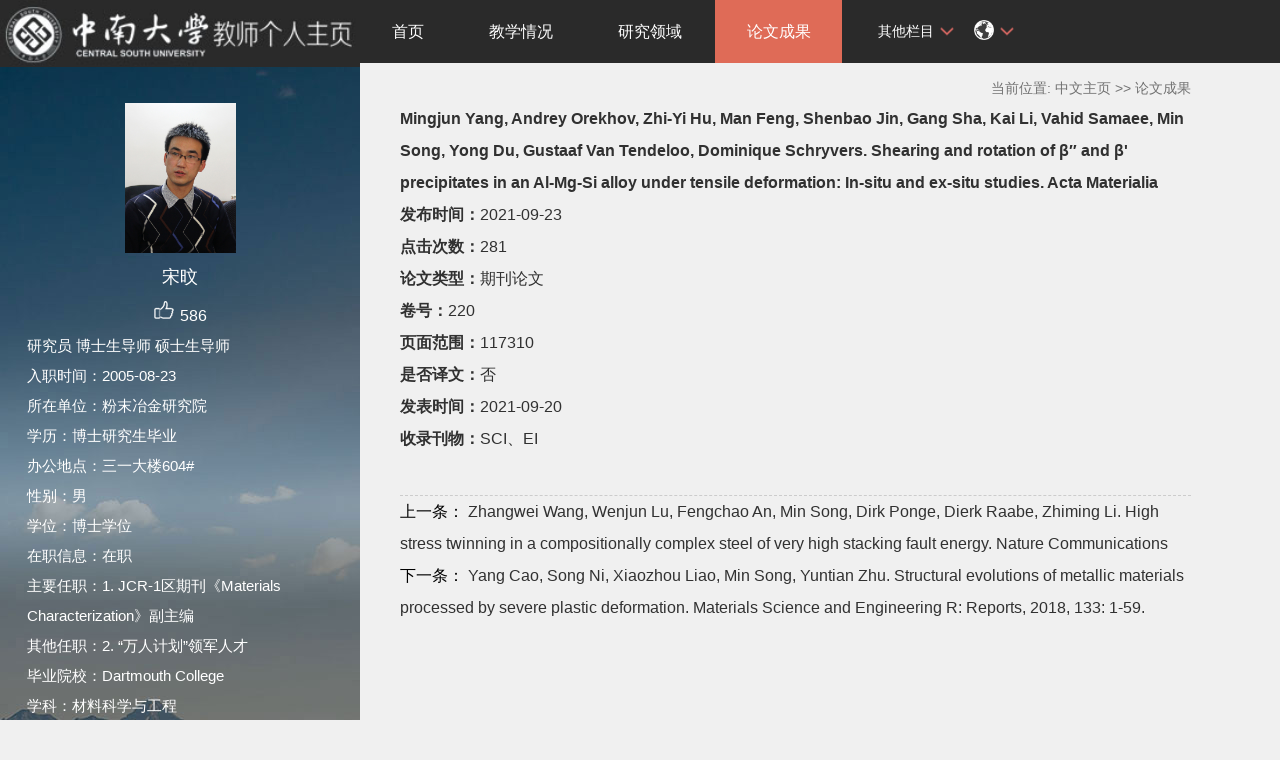

--- FILE ---
content_type: text/html
request_url: https://faculty.csu.edu.cn/songmin/zh_CN/lwcg/5095/content/37899.htm
body_size: 5951
content:
<!DOCTYPE html PUBLIC "-//W3C//DTD XHTML 1.0 Transitional//EN" "http://www.w3.org/TR/xhtml1/DTD/xhtml1-transitional.dtd">
<html xmlns="http://www.w3.org/1999/xhtml">
<head><meta name="renderer" content="webkit"><meta http-equiv="X-UA-COMPATIBLE" content="IE=edge,chrome=1"/>
<meta http-equiv="Content-Type" content="text/html; charset=UTF-8" />
<title>中南大学 宋旼</title><META Name="keywords" Content="金属材料；结构材料；电子显微学；计算材料学；晶体缺陷宋旼,Min Song" />
<META Name="description" Content="宋旼,songmin,中南大学, Mingjun Yang, Andrey Orekhov, Zhi-Yi Hu, Man Feng, Shenbao Jin, Gang Sha, Kai Li, Vahid Samaee, Min Song, Yong Du, Gustaaf Van Tendeloo, Dominique Schryvers. Shearing and rot..." />
<META Name="format-detection" Content="telephone=no" />

<link rel="stylesheet" type="text/css" href="/_ts/zwmbb1/style/css.css" />
<script language="javascript" src="/system/resource/js/jquery/jquery-latest.min.js"></script>
<link rel="stylesheet" type="text/css" href="/_ts/zwmbb1/style/font.css" />


<script language="javascript" type="text/javascript" src="/_ts/zwmbb1/js/select_xuanze.js"></script>
<!--Announced by Visual SiteBuilder 9-->
<link rel="stylesheet" type="text/css" href="/_ts/zwmbb1/_sitegray/_sitegray_d.css" />
<script language="javascript" src="/_ts/zwmbb1/_sitegray/_sitegray.js"></script>
<!-- CustomerNO:7765626265723230747a4657535a5742000000074757 -->
<link rel="stylesheet" type="text/css" href="/zwmbb1/common/content.vsb.css" />
<script type="text/javascript" src="/system/resource/js/vsbscreen.min.js" id="_vsbscreen" ></script>
<script type="text/javascript" src="/system/resource/js/counter.js"></script>
<script type="text/javascript">_jsq_(1011,'/common/content.jsp',-1,1252142533)</script>
</head>


<body > <div style='width:0px;height:0px;overflow: hidden;'><img src=""  /></div>






<style type="text/css">
body{
            background-image:url(/_ts/zwmbb1/images/teachjjbg.jpg) ; 
      background-repeat:repeat-y;
   background-position:left top;

        
        background-color:#f0f0f0;
}
</style>

<div class="warper">
<div id="leftside">
<div class="logo">
<p>




<script> var _tsites_com_view_mode_type_=8;</script>
<a target="_blank" href="http://faculty.csu.edu.cn"><img border="0" src="/_resources/group1/M00/00/3D/wKiyll5utgGAVcI1AAAZOoMFIHI465.jpg" title="中南大学" style="width:100%" /></a></p></div>
<div class="teacherjj">
<div class="photo">

<div style="height: 150px;
    display: table-cell;
    vertical-align: middle;">
<a 
style="height: 150px;display: table-cell;vertical-align: middle;text-align: center; width: 150px;"><img id="u_u2_1165pic" border="0"/></a></div>
<script>
jQuery(document).ready(function(){

	var leftheight = jQuery("#leftside").height();
	var rightheight = jQuery("#rightside").height();
	if(leftheight > rightheight){
		jQuery("#rightside").height(leftheight);
	}
	
});
</script>


<script language="javascript" src="/system/resource/tsites/imagescale.js"></script>
<script type="text/javascript"> 
 var u_u2_pic = new ImageScale("u_u2_",150,150,true,true);u_u2_pic.addimg("/_resources/group1/M00/00/01/wKiylV5usAiAIH8sAAfGXRAXE-0949.jpg","","宋旼","1165");
</script>
</div>  

     <div class="name">
          
                


  <h1>宋旼 </h1>
                                                 
<script> var _tsites_com_view_mode_type_=8;</script>
<script language="javascript" src="/system/resource/tsites/tsitesencrypt.js"></script>
                  <div class="zan" style="text-align: center;">
<p style="padding-top:5px;">
<span><img src="/_ts/zwmbb1/images/zan.png"style="cursor: pointer;" width="22" height="21"  id="_parise_imgobj_u4"/></span><span style="font-size:16px; color:#FFF; padding-left:5px;" id="_parise_obj_u4" ></span></p></div><script language="javascript" src="/system/resource/tsites/TsitesPraiseUtil.js"></script>
<script> var _TsitesPraiseUtil_u4= new TsitesPraiseUtil();_TsitesPraiseUtil_u4.setParam({'nodeid':'_parise_obj_u4','iscanclickidobj':'iscanclick_parise_obj_u4','pdtype':'0','imageid':'_parise_imgobj_u4','apptype':'index','basenum':'0','uid':'1165','homepageid':1688,'limttype':'allpage','limithour':24,'contentid':37899});</script>

          
            </div>
            <div class="jbqk">


  <p>     研究员
    博士生导师
    硕士生导师
     </p>


  <p>入职时间：2005-08-23</p>
  <p>所在单位：粉末冶金研究院</p>
  <p>学历：博士研究生毕业</p>
  <p>办公地点：三一大楼604#</p>
  <p>性别：男</p>
  <p>学位：博士学位</p>
  <p>在职信息：在职</p>
  <p>主要任职：1. JCR-1区期刊《Materials Characterization》副主编</p>
  <p>其他任职：2. “万人计划”领军人才</p>
  <p>毕业院校：Dartmouth College</p>



<p>学科：材料科学与工程<br></p>
<script> var _tsites_com_view_mode_type_=8;</script>


</div>
<div class="serchbg" style=" margin-left: 26px;">


<script language="javascript" src="/system/resource/tsites/com/search/tsitesearch.js"></script><script language="javascript" src="/system/resource/js/base64.js"></script><form action="/songmin/zh_CN/search/5095/search/result.htm" method="post" id="searchform46943" style="display:inline" onsubmit="return (new TsiteSearch()).checkSearch('searchform46943','keyWord_temp');">
    <input type="hidden" name="tsites_search_content" id="tsites_search_content" value='' /><input type="hidden" name="_tsites_search_current_language_" id="_tsites_search_current_language_" value='zh_CN' /><script>var current_language = "zh_CN";</script>
    <input  name="keyWord_temp" id="keyWord_temp" value=""type="text" class="inputtext" /> 
    <input name="submit" type="submit" value="" class="searchbtn" >     
</form>


</div> </div>
           <div class="email  pat30"><script language="javascript" src="/system/resource/tsites/tsitesclick.js"></script>
访问量：<span id="u9_click"></span><script  type='text/javascript'>jQuery(document).ready(function(){(new TsitesClickUtil()).getHomepageClickByType(document.getElementById('u9_click'),0,10,'teacher','1165','7E1C62A318FC492C99A352C97D2CEE5A');})</script>
<br><script language="javascript" src="/system/resource/tsites/latestupdatetime.js"></script>
最后更新时间：<span id="u10_latestupdatetime_year"></span>.<span id="u10_latestupdatetime_month"></span>.<span id="u10_latestupdatetime_day"></span><script>(new TsitesLatestUpdate()).getTeacherHomepageLatestUpdateTime(document.getElementById('u10_latestupdatetime_year'),document.getElementById('u10_latestupdatetime_month'),document.getElementById('u10_latestupdatetime_day'),'146274','1165','7E1C62A318FC492C99A352C97D2CEE5A',0,false,1252142533);</script>
<script>(new TsitesLatestUpdate()).getTeacherHomepageOpenTime(document.getElementById('u10_opentime_year'),document.getElementById('u10_opentime_month'),document.getElementById('u10_opentime_day'),'146274','1165','7E1C62A318FC492C99A352C97D2CEE5A',0,false,1252142533);</script>
</div> 
<div class="tzybd" style=" margin-left: 26px;"><a href="/songmin/zh_CN/tzybd/5095/list/index.htm" target="_blank"  >同专业博导</a>&nbsp;&nbsp;&nbsp;

<a href="/songmin/zh_CN/tzysd/5095/list/index.htm" target="_blank"  >同专业硕导</a>
</div>


<div class="email "><div style="width:142px; height:142px; border:5px solid #FFF; background:#FFF;margin-top: 25px;">
<!-- 下面这个div是二维码容器,ID不能变-->
<div id="outputu12"></div>
<!-- 下面是生成二维码调用的JS，不要动-->

<script src="/system/resource/qrcode/js/jquery.qrcode.js"></script>
<script src="/system/resource/qrcode/js/qrcode.js"></script>
<script>
var codeInfo = "" ==""? window.location.href:"";
jQuery(function(){
    jQuery('#outputu12').qrcode({
        text:codeInfo,
        render: !!document.createElement('canvas').getContext?"canvas":"table",//设置渲染方式  
        width: 142,     //设置宽度  
        height: 142,     //设置高度  
        correctLevel: 2,//纠错等级  
        background: "#ffffff",//背景颜色  
        foreground: "#000000",//前景颜色  
        logo:"/_resources/group1/M00/00/28/wKiyll5us9GAJZK3AAAKPuHqJT0794.png"//图像logo
    });
})
</script>
</div></div>
        </div>
 </div>
    <div id="rightside">
        <div class="nav">
          <div class="menu"><div style="max-width:80%">     
<ul id="nav"  style="visibility:hidden;">
                         <li >
                    <a href="/songmin/zh_CN/index/5094/list/index.htm" > 首页</a>
                </li> 
                <li >
                    <a href="/songmin/zh_CN/jxcg/204023/list/index.htm" > 教学情况</a>
                </li> 
                <li >
                    <a href="/songmin/zh_CN/yjgk/5101/list/index.htm" > 研究领域</a>
                </li> 
                <li >
                    <a href="/songmin/zh_CN/lwcg/5095/list/index.htm" style="background-color: #df6b57;"> 论文成果</a>
                </li> 
                <li >
                    <a href="/songmin/zh_CN/zlcg/5098/list/index.htm" > 专利成果</a>
                </li> 
                <li >
                    <a href="/songmin/zh_CN/kyxm/5096/list/index.htm" > 科研项目</a>
                </li> 
           
 </ul>
</div>
    <script type="text/javascript">
$(document).ready(function() { 
 $('#nav li').hover(function() {
  $('ul', this).slideDown(200);
  $(this).children('a:first').addClass("hov");
 }, function() {
  $('ul', this).slideUp(100);
  $(this).children('a:first').removeClass("hov");  
 });
});
</script>

                <div class="teach_topR_qh fl" id="znzwmb3_othernav_div">
                
                <ul class="level0">
                    <li class="select_box fl"  onclick="show_f(null, 'znmb1_other_navul');"><span>其他栏目</span>
                      <ul class="son_ul fl" id="znmb1_other_navul">                                   
                            </ul> 
                        </li>  
                </ul> 
        </div>
        <script type="text/javascript">
jQuery(document).ready(function(){
    var totalwidth = jQuery("#nav").width()-160;
    var allliwidth = 0;
    var othernavary = new Array();
    var znmb1_other_navul = jQuery("#znmb1_other_navul")[0];
    var MenuBar1 = jQuery("#nav");
    var navliobjlist =  jQuery("#nav > li");
    for(var i=0;i<navliobjlist.length;i++)
    {
        var liobj = navliobjlist.get(i);
        if(liobj)
        {
            var jliobj = jQuery(liobj);
            var liwidth = jliobj.width();
            allliwidth+=liwidth;
            if(allliwidth>=totalwidth)
            {
                var templiobj = jliobj[0];      
                othernavary.push(templiobj);
                MenuBar1[0].removeChild(jliobj[0]);
            }
        }
    }
    if(allliwidth<totalwidth)
    {
        jQuery("#znzwmb3_othernav_div").css("display","none");
    }else
    {
    for(var i=0;i<othernavary.length;i++)
    {
        var tempotherli = jQuery(othernavary[i]);
        //tempotherli.removeClass("nav_menu-item");
        tempotherli.addClass("nav_submenu-item");
        
        
        //tempotherli.find("ul").removeClass("nav_submenu");
        tempotherli.find(" ul").addClass("level2");
        
        //tempotherli.find(" ul > li").removeClass("nav_submenu-item");
        
        znmb1_other_navul.appendChild(tempotherli[0]);
    }}
jQuery("#nav").css("visibility","visible");

});
</script> 
<script type="text/javascript">
$(document).ready(function() { 
 $('#znmb1_other_navul li').hover(function() {
  $('ul', this).slideDown(200);
  $(this).children('a:first').addClass("hov");
 }, function() {
  $('ul', this).slideUp(100);
  $(this).children('a:first').removeClass("hov");  
 });
});
</script>
  <style>
  .nav_submenu-item{position:relative;}
  .level2{right:90px; position:absolute; background:#fff; top:0;display:none;}
  </style>  
              
         
        <div class="teach_topR_qh2 fl">
            



 
<div class="teach_topR_qh2 fl">
            <ul>    
<li class="select_box2 fl">
                  <a href="#" class="leixin_xz_a f_r" onclick="show_f(null, 'son_ul2');"></a><span><div  style="margin-top:20px;"><img src="/_ts/zwmbb1/images/icon.png"  width="20px" height="20px"></div>
</span>   
                               <ul class="son_ul2 fl"> 
 
   <li style="width:90px"><a href="http://faculty.csu.edu.cn/songmin/en/index.htm">English</a></li>
 </ul>
               
 </li>
  </ul>
        </div>
        </div>
               
            </div>
             
           
      </div>
<DIV class="content">
<DIV class="jjdqwz" style="height: 30px; width: 100%; color: #727272; text-align: right; padding-top: 10px; line-height: 30px">




    当前位置: 
                <a href="/songmin/zh_CN/index.htm" style="color:#727272;">中文主页</a>
                >>
                <a href="/songmin/zh_CN/lwcg/5095/list/index.htm" style="color:#727272;">论文成果</a>
</DIV>
<DIV class="f16">

<script language="javascript" src="/system/resource/tsites/tsitesdownloadclick.js"></script>
<script> var _tsites_com_view_mode_type_=8;</script>
<script>
   
   function xinxi(){
       
  
      
          var xinxi = document.getElementById("xinxi_photo");

xinxi.addEventListener("mousemove", function(e) {
    var box = xinxi.getBoundingClientRect();
    if((e.clientX - box.left) < ((box.right - box.left) / 2)){

        if($("#xinxi_photo a").hasClass("pre_url")){
        document.getElementsByClassName("pre_url")[0].style.display = "block";
        }
        if($("#xinxi_photo a").hasClass("next_url")){
        document.getElementsByClassName("next_url")[0].style.display = "none";
        }
            
            
    }
       
    else{

    if($("#xinxi_photo a").hasClass("pre_url")){
        document.getElementsByClassName("pre_url")[0].style.display = "none";
        }
        if($("#xinxi_photo a").hasClass("next_url")){
        document.getElementsByClassName("next_url")[0].style.display = "block";
        }
     
            
    
    }
        
});

      
   
   
   }
      

</script>

<p><strong>Mingjun Yang, Andrey Orekhov, Zhi-Yi Hu, Man Feng, Shenbao Jin, Gang Sha, Kai Li, Vahid Samaee, Min Song, Yong Du, Gustaaf Van Tendeloo, Dominique Schryvers. Shearing and rotation of β″ and β' precipitates in an Al-Mg-Si alloy under tensile deformation: In-situ and ex-situ studies. Acta Materialia</strong></p>
<p><strong>发布时间：</strong>2021-09-23</p>
<p><strong>点击次数：</strong><span  id=lwcg_u17_65EF0C96E2B74F9090270A48C6A15AAF></span></p>
         












<p><strong>论文类型：</strong>期刊论文</p>





<p><strong>卷号：</strong>220</p>

<p><strong>页面范围：</strong>117310</p>


<p><strong>是否译文：</strong>否</p>

<p><strong>发表时间：</strong>2021-09-20</p>
<p><strong>收录刊物：</strong>SCI、EI</p>

 





<div style="margin-top: 40px;border-top: #ccc 1px dashed;">
     <a href="/songmin/zh_CN/lwcg/5095/content/46591.htm#lwcg"><p style="text-indent: 0em">
            <span style="color: #000;font-size: 16px;">上一条：</span>
        Zhangwei Wang, Wenjun Lu, Fengchao An, Min Song, Dirk Ponge, Dierk Raabe, Zhiming Li. High stress twinning in a compositionally complex steel of very high stacking fault energy. Nature Communications</p></a>   <a href="/songmin/en/lwcg/5103/content/63086.htm#lwcg">
            <p style="text-indent: 0em">
            <span style="color: #000;font-size: 16px;">下一条：</span>
        Yang Cao, Song Ni, Xiaozhou Liao, Min Song, Yuntian Zhu. Structural evolutions of metallic materials processed by severe plastic deformation. Materials Science and Engineering R: Reports, 2018, 133: 1-59.</p></a> 
</div>
   

<script type='text/javascript' defer=true>(new TsitesDownloadClickUtil()).getDownloadClicks('u17','1165','lwcg','');</script>
<script type='text/javascript'>(new TsitesClickUtil()).updateAndGetClick('lwcg_u17_65EF0C96E2B74F9090270A48C6A15AAF',0,'1165','lwcg','zh_CN','65EF0C96E2B74F9090270A48C6A15AAF','CC3AC42852C1495FBF6C3527A5D04711')</script>

<script type="text/javascript"> 
 var u_u17_pic = new ImageScale("u_u17_",240,160,true,true);
</script>


</DIV></DIV>
<div class="copyright" style="border-top: 1px dotted #9e9e9e;margin-top: 50px;clear: both;">
<ul>
<li>



中南大学版权所有　湘ICP备05005659号-1</li>
<li><span class="padl50">
        <a href="javascript:void(0);" title="手机版" onclick="_vsb_multiscreen.setDevice('mobile')">手机版</a>
&nbsp;&nbsp;

<script> var _tsites_com_view_mode_type_=8;</script>
<a href="http://www.csu.edu.cn/"  target=_blank title="中南大学" >中南大学</a>   |   <a href="http://en.csu.edu.cn/"  target=_blank title="Central South University" style="margin-right: 45px;">Central South University</a>
</span></li>
</ul>
</div>
</div>
</div>
</body></html>


--- FILE ---
content_type: text/html;charset=UTF-8
request_url: https://faculty.csu.edu.cn/system/resource/tsites/praise.jsp
body_size: 14
content:
{"praise":586}

--- FILE ---
content_type: text/html;charset=UTF-8
request_url: https://faculty.csu.edu.cn/system/resource/tsites/latestupdatetime.jsp
body_size: 48
content:
{"lastedtime":"","year":2026,"month":1,"day":20}

--- FILE ---
content_type: text/html;charset=UTF-8
request_url: https://faculty.csu.edu.cn/system/resource/tsites/latestupdatetime.jsp
body_size: 45
content:
{"opendate":"","year":2016,"month":4,"day":6}

--- FILE ---
content_type: text/html;charset=UTF-8
request_url: https://faculty.csu.edu.cn/system/resource/tsites/click.jsp
body_size: 26
content:
{"click":281,"dayclick":1}

--- FILE ---
content_type: text/html;charset=UTF-8
request_url: https://faculty.csu.edu.cn/system/resource/tsites/click.jsp
body_size: 22
content:
{"click":"0000126768"}